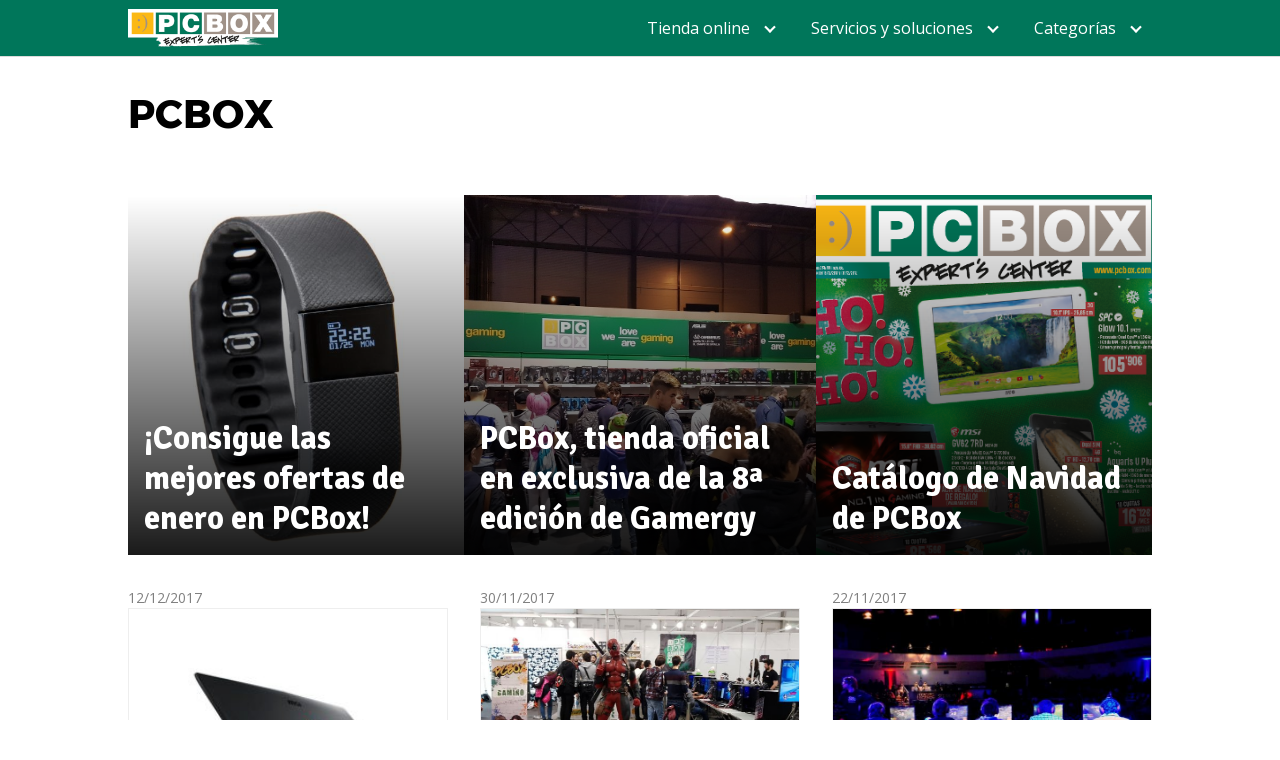

--- FILE ---
content_type: text/html; charset=UTF-8
request_url: https://clubpcbox.com/pcbox/page/5/
body_size: 6426
content:
<!DOCTYPE html>
<html lang="es">
<head>
	<meta charset="UTF-8">
	<meta name="viewport" content="width=device-width, initial-scale=1">
	<link rel="profile" href="https://gmpg.org/xfn/11">
	<meta name='robots' content='noindex, follow' />

	<!-- This site is optimized with the Yoast SEO plugin v17.6 - https://yoast.com/wordpress/plugins/seo/ -->
	<title>PCBOX archivos - Página 5 de 10 - CLUB PCBOX</title>
	<meta property="og:locale" content="es_ES" />
	<meta property="og:type" content="article" />
	<meta property="og:title" content="PCBOX archivos - Página 5 de 10 - CLUB PCBOX" />
	<meta property="og:description" content="Noticias, novedades y ofertas de nuestra cadena de tiendas de informática PCBox" />
	<meta property="og:url" content="https://clubpcbox.com/pcbox/" />
	<meta property="og:site_name" content="CLUB PCBOX" />
	<meta name="twitter:card" content="summary_large_image" />
	<meta name="twitter:site" content="@PC_Box" />
	<script type="application/ld+json" class="yoast-schema-graph">{"@context":"https://schema.org","@graph":[{"@type":"WebSite","@id":"https://clubpcbox.com/#website","url":"https://clubpcbox.com/","name":"CLUB PCBOX","description":"El lugar para estar informado de lo que m\u00e1s te interesa en Inform\u00e1tica y Tecnolog\u00eda.","potentialAction":[{"@type":"SearchAction","target":{"@type":"EntryPoint","urlTemplate":"https://clubpcbox.com/?s={search_term_string}"},"query-input":"required name=search_term_string"}],"inLanguage":"es"},{"@type":"CollectionPage","@id":"https://clubpcbox.com/pcbox/page/5/#webpage","url":"https://clubpcbox.com/pcbox/page/5/","name":"PCBOX archivos - P\u00e1gina 5 de 10 - CLUB PCBOX","isPartOf":{"@id":"https://clubpcbox.com/#website"},"breadcrumb":{"@id":"https://clubpcbox.com/pcbox/page/5/#breadcrumb"},"inLanguage":"es","potentialAction":[{"@type":"ReadAction","target":["https://clubpcbox.com/pcbox/page/5/"]}]},{"@type":"BreadcrumbList","@id":"https://clubpcbox.com/pcbox/page/5/#breadcrumb","itemListElement":[{"@type":"ListItem","position":1,"name":"Portada","item":"https://clubpcbox.com/"},{"@type":"ListItem","position":2,"name":"PCBOX"}]}]}</script>
	<!-- / Yoast SEO plugin. -->


<link rel='dns-prefetch' href='//fonts.googleapis.com' />
<link rel='dns-prefetch' href='//s.w.org' />
<link rel="alternate" type="application/rss+xml" title="CLUB PCBOX &raquo; Feed" href="https://clubpcbox.com/feed/" />
<link rel="alternate" type="application/rss+xml" title="CLUB PCBOX &raquo; Feed de los comentarios" href="https://clubpcbox.com/comments/feed/" />
<link rel="alternate" type="application/rss+xml" title="CLUB PCBOX &raquo; Categoría PCBOX del feed" href="https://clubpcbox.com/pcbox/feed/" />
<link rel='stylesheet' id='wp-block-library-css'  href='https://clubpcbox.com/wp-includes/css/dist/block-library/style.min.css?ver=5.8.12' type='text/css' media='all' />
<link rel='stylesheet' id='contact-form-7-css'  href='https://clubpcbox.com/wp-content/plugins/contact-form-7/includes/css/styles.css?ver=5.5.2' type='text/css' media='all' />
<link rel='stylesheet' id='ez-icomoon-css'  href='https://clubpcbox.com/wp-content/plugins/easy-table-of-contents/vendor/icomoon/style.min.css?ver=2.0.17' type='text/css' media='all' />
<link rel='stylesheet' id='ez-toc-css'  href='https://clubpcbox.com/wp-content/plugins/easy-table-of-contents/assets/css/screen.min.css?ver=2.0.17' type='text/css' media='all' />
<style id='ez-toc-inline-css' type='text/css'>
div#ez-toc-container p.ez-toc-title {font-size: 120%;}div#ez-toc-container p.ez-toc-title {font-weight: 500;}div#ez-toc-container ul li {font-size: 95%;}
</style>
<link rel='stylesheet' id='orbital-fonts-css'  href='https://fonts.googleapis.com/css?family=Signika%3A700%7COpen+Sans%3A400&#038;subset=latin%2Clatin-ext' type='text/css' media='all' />
<link rel='stylesheet' id='orbital-style-css'  href='https://clubpcbox.com/wp-content/themes/orbital/assets/css/main.css?ver=5.8.12' type='text/css' media='all' />
<link rel='stylesheet' id='orbital-icons-css'  href='https://clubpcbox.com/wp-content/themes/orbital/assets/css/fontawesome.css?ver=5.8.12' type='text/css' media='all' />
<script type='text/javascript' src='https://clubpcbox.com/wp-includes/js/jquery/jquery.min.js?ver=3.6.0' id='jquery-core-js'></script>
<script type='text/javascript' src='https://clubpcbox.com/wp-includes/js/jquery/jquery-migrate.min.js?ver=3.3.2' id='jquery-migrate-js'></script>
<script type='text/javascript' src='https://clubpcbox.com/wp-content/themes/orbital/assets/js/main.js?ver=20151215' id='orbital-main-js'></script>
<link rel="EditURI" type="application/rsd+xml" title="RSD" href="https://clubpcbox.com/xmlrpc.php?rsd" />
<link rel="wlwmanifest" type="application/wlwmanifest+xml" href="https://clubpcbox.com/wp-includes/wlwmanifest.xml" /> 
<script type="text/javascript">var ajaxurl = "https://clubpcbox.com/wp-admin/admin-ajax.php";</script>	<style>
		@media(min-width: 48rem){

			.container {
				width: 66rem;
			}

			.entry-content {
				max-width: 75%;
				flex-basis: 75%;
			}

			.entry-aside {
				max-width: 25%;
				flex-basis: 25%;
				order: 0;
				-ms-flex-order: 0;

			}

		}


		
		a {
			color: #00765a;
		}

		

		
		.site-header {
			background-color: #00765a;
		}

		
		
			.site-header a {
				color: #ffffff;
			}

			.site-nav-trigger span:before, .site-nav-trigger span:after, .site-nav-trigger span {
				background-color: #ffffff;
			}

			.site-navbar .menu-item-has-children:after {
				border-color: #ffffff;
			}

		

</style>

<style>
			h1,h2,h3,h4,h5,h6, .jumbotron .title {
		font-family: 'Signika', sans-serif;
		font-weight: 700;
	}
		body, .site-header {
	font-family: 'Open Sans' , sans-serif;
	font-weight: 400;
}
</style>
<!-- Global site tag (gtag.js) - Google Analytics -->
<script async src="https://www.googletagmanager.com/gtag/js?id=UA-17782972-9"></script>
<script>
  window.dataLayer = window.dataLayer || [];
  function gtag(){dataLayer.push(arguments);}
  gtag('js', new Date());

  gtag('config', 'UA-17782972-9');
</script>
<link rel="icon" href="https://clubpcbox.com/wp-content/uploads/2016/07/cropped-PCBox_FB-32x32.jpg" sizes="32x32" />
<link rel="icon" href="https://clubpcbox.com/wp-content/uploads/2016/07/cropped-PCBox_FB-192x192.jpg" sizes="192x192" />
<link rel="apple-touch-icon" href="https://clubpcbox.com/wp-content/uploads/2016/07/cropped-PCBox_FB-180x180.jpg" />
<meta name="msapplication-TileImage" content="https://clubpcbox.com/wp-content/uploads/2016/07/cropped-PCBox_FB-270x270.jpg" />
</head>
<body data-rsssl=1 class="archive paged category category-pcbox category-31 wp-custom-logo paged-5 category-paged-5 no-sidebar">
	<a class="screen-reader-text" href="#content">Saltar al contenido</a>
	
		
	

	
	<header class="site-header with-header">
		<div class="container">

			
				<div class="site-logo">

					<a href="https://clubpcbox.com/" class="custom-logo-link"><img width="500" height="128" src="https://clubpcbox.com/wp-content/uploads/2018/06/cropped-logo-pcbox-1.png" class="custom-logo" alt="" loading="lazy" srcset="https://clubpcbox.com/wp-content/uploads/2018/06/cropped-logo-pcbox-1.png 500w, https://clubpcbox.com/wp-content/uploads/2018/06/cropped-logo-pcbox-1-300x77.png 300w" sizes="(max-width: 500px) 100vw, 500px" /></a>
				</div>

			
			
			<nav class="site-navbar site-navbar-right">
				<ul><li id="menu-item-1664" class="menu-item menu-item-type-custom menu-item-object-custom menu-item-has-children menu-item-1664"><a href="https://www.pcbox.com/">Tienda online</a>
<ul class="sub-menu">
	<li id="menu-item-4225" class="menu-item menu-item-type-custom menu-item-object-custom menu-item-4225"><a href="https://www.pcbox.com/ordenadores">PC y Portátiles</a></li>
	<li id="menu-item-4222" class="menu-item menu-item-type-custom menu-item-object-custom menu-item-4222"><a href="https://www.pcbox.com/gaming">Gaming</a></li>
	<li id="menu-item-4228" class="menu-item menu-item-type-custom menu-item-object-custom menu-item-4228"><a href="https://www.pcbox.com/perifericos">Periféricos</a></li>
	<li id="menu-item-4224" class="menu-item menu-item-type-custom menu-item-object-custom menu-item-4224"><a href="https://www.pcbox.com/componentes-de-ordenador">Componentes</a></li>
	<li id="menu-item-4230" class="menu-item menu-item-type-custom menu-item-object-custom menu-item-4230"><a href="https://www.pcbox.com/smartphones-telefonia-y-wearables/smartphones">Smartphones</a></li>
	<li id="menu-item-4235" class="menu-item menu-item-type-custom menu-item-object-custom menu-item-4235"><a href="https://www.pcbox.com/pequeno-electrodomestico">Pequeño electrodoméstico</a></li>
	<li id="menu-item-4233" class="menu-item menu-item-type-custom menu-item-object-custom menu-item-4233"><a href="https://www.pcbox.com/hogar-inteligente">Hogar Inteligente</a></li>
	<li id="menu-item-4231" class="menu-item menu-item-type-custom menu-item-object-custom menu-item-4231"><a href="https://www.pcbox.com/tablets-y-ebooks">Tablets y Ebooks</a></li>
	<li id="menu-item-4232" class="menu-item menu-item-type-custom menu-item-object-custom menu-item-4232"><a href="https://www.pcbox.com/impresoras-y-consumibles">Impresoras y Consumibles</a></li>
	<li id="menu-item-4234" class="menu-item menu-item-type-custom menu-item-object-custom menu-item-4234"><a href="https://www.pcbox.com/redes-e-internet">Redes e Internet</a></li>
</ul>
</li>
<li id="menu-item-3841" class="menu-item menu-item-type-custom menu-item-object-custom menu-item-has-children menu-item-3841"><a>Servicios y soluciones</a>
<ul class="sub-menu">
	<li id="menu-item-6022" class="menu-item menu-item-type-custom menu-item-object-custom menu-item-6022"><a href="https://empresas.pcbox.es/">Servicios para empresas</a></li>
	<li id="menu-item-6023" class="menu-item menu-item-type-custom menu-item-object-custom menu-item-6023"><a href="https://educacion.pcbox.es/">Servicios para centros educativos</a></li>
</ul>
</li>
<li id="menu-item-6017" class="menu-item menu-item-type-taxonomy menu-item-object-category menu-item-has-children menu-item-6017"><a href="https://clubpcbox.com/tecnologia/">Categorías</a>
<ul class="sub-menu">
	<li id="menu-item-6024" class="menu-item menu-item-type-taxonomy menu-item-object-category menu-item-6024"><a href="https://clubpcbox.com/nuevastiendas/">Nuevas tiendas PCBOX</a></li>
	<li id="menu-item-6018" class="menu-item menu-item-type-taxonomy menu-item-object-category menu-item-6018"><a href="https://clubpcbox.com/tecnologia/gaming/">Gaming</a></li>
	<li id="menu-item-6019" class="menu-item menu-item-type-taxonomy menu-item-object-category menu-item-6019"><a href="https://clubpcbox.com/tecnologia/movilidad-portatiles/">Movilidad y Ordenadores Portatiles</a></li>
	<li id="menu-item-6020" class="menu-item menu-item-type-taxonomy menu-item-object-category menu-item-6020"><a href="https://clubpcbox.com/tecnologia/sobremesa-componentes/">Ordenadores de Sobremesa y Componentes</a></li>
	<li id="menu-item-6021" class="menu-item menu-item-type-taxonomy menu-item-object-category menu-item-6021"><a href="https://clubpcbox.com/tecnologia/perifericos-almacenamiento/">Periféricos y Almacenamiento Externo</a></li>
</ul>
</li>
</ul>			</nav>
			<div class="site-trigger">
				<a class="site-nav-trigger">
					<span></span>
				</a>
			</div>

					</div>
	</header>

	


<main id="content" class="site-main">

	<header class="default-header">
	<div class="container">
		
			
			<h1 class="title">PCBOX</h1>

			
		
	</div>

	
</header>

	<div id="content-wrapper" class="container flex">

		<div class="entry-content">

			
		
					<div class="flex flex-fluid">

				<article id="post-3742" class="featured-item">
	<div class="featured-wrapper">
		<a href="https://clubpcbox.com/consigue-las-mejores-ofertas-enero-pcbox/" rel="bookmark">
			<img width="333" height="333" src="https://clubpcbox.com/wp-content/uploads/2018/01/innobohorizonfitwell.jpg" class="attachment-thumbnail-featured size-thumbnail-featured wp-post-image" alt="oferta-innobo-horizon-fitwell-pcbox" loading="lazy" srcset="https://clubpcbox.com/wp-content/uploads/2018/01/innobohorizonfitwell.jpg 600w, https://clubpcbox.com/wp-content/uploads/2018/01/innobohorizonfitwell-150x150.jpg 150w, https://clubpcbox.com/wp-content/uploads/2018/01/innobohorizonfitwell-300x300.jpg 300w" sizes="(max-width: 333px) 100vw, 333px" /><h3 class="entry-title">¡Consigue las mejores ofertas de enero en PCBox!</h3>		</a>
	</div>
</article>
<article id="post-3733" class="featured-item">
	<div class="featured-wrapper">
		<a href="https://clubpcbox.com/pcbox-tienda-oficial-exclusiva-la-8a-edicion-gamergy/" rel="bookmark">
			<img width="333" height="250" src="https://clubpcbox.com/wp-content/uploads/2017/12/pcbox_gamergy01.jpg" class="attachment-thumbnail-featured size-thumbnail-featured wp-post-image" alt="Gamergy diciembre 2017" loading="lazy" srcset="https://clubpcbox.com/wp-content/uploads/2017/12/pcbox_gamergy01.jpg 605w, https://clubpcbox.com/wp-content/uploads/2017/12/pcbox_gamergy01-300x225.jpg 300w" sizes="(max-width: 333px) 100vw, 333px" /><h3 class="entry-title">PCBox, tienda oficial en exclusiva de la 8ª edición de Gamergy</h3>		</a>
	</div>
</article>
<article id="post-3718" class="featured-item">
	<div class="featured-wrapper">
		<a href="https://clubpcbox.com/catalogo-navidad-pcbox/" rel="bookmark">
			<img width="333" height="321" src="https://clubpcbox.com/wp-content/uploads/2017/12/catalogopcbox_1712.png" class="attachment-thumbnail-featured size-thumbnail-featured wp-post-image" alt="catálogo PCBOX Navidad 2017" loading="lazy" srcset="https://clubpcbox.com/wp-content/uploads/2017/12/catalogopcbox_1712.png 416w, https://clubpcbox.com/wp-content/uploads/2017/12/catalogopcbox_1712-300x289.png 300w" sizes="(max-width: 333px) 100vw, 333px" /><h3 class="entry-title">Catálogo de Navidad de PCBox</h3>		</a>
	</div>
</article>
<article id="post-3710" class="entry-item col-xs-12 col-sm-4 column-third">
			<div class="entry-date">
			<p>12/12/2017</p>
		</div>
			<header class="entry-header">
		<a href="https://clubpcbox.com/pcbox-te-sugiere-cinco-regalos-navidad/" rel="bookmark">
			<img width="200" height="200" src="https://clubpcbox.com/wp-content/uploads/2017/12/msi.jpg" class="attachment-thumbnail-center size-thumbnail-center wp-post-image" alt="MSI GV62-1654XES" loading="lazy" srcset="https://clubpcbox.com/wp-content/uploads/2017/12/msi.jpg 600w, https://clubpcbox.com/wp-content/uploads/2017/12/msi-150x150.jpg 150w, https://clubpcbox.com/wp-content/uploads/2017/12/msi-300x300.jpg 300w" sizes="(max-width: 200px) 100vw, 200px" /><h3 class="entry-title">PCBox te sugiere cinco regalos para Navidad</h3>		</a>
	</header><!-- .entry-header -->
	<div class="entry-meta">
		
					</div>
</article>
<article id="post-3687" class="entry-item col-xs-12 col-sm-4 column-third">
			<div class="entry-date">
			<p>30/11/2017</p>
		</div>
			<header class="entry-header">
		<a href="https://clubpcbox.com/pcbox-contribuye-al-exito-del-festival-manga-getxo-2017/" rel="bookmark">
			<img width="356" height="200" src="https://clubpcbox.com/wp-content/uploads/2017/11/mangagetxo_pcbox.jpg" class="attachment-thumbnail-center size-thumbnail-center wp-post-image" alt="Manga Getxo" loading="lazy" srcset="https://clubpcbox.com/wp-content/uploads/2017/11/mangagetxo_pcbox.jpg 720w, https://clubpcbox.com/wp-content/uploads/2017/11/mangagetxo_pcbox-300x169.jpg 300w" sizes="(max-width: 356px) 100vw, 356px" /><h3 class="entry-title">PCBox contribuye al éxito  del Festival Manga de Getxo 2017</h3>		</a>
	</header><!-- .entry-header -->
	<div class="entry-meta">
		
					</div>
</article>
<article id="post-3678" class="entry-item col-xs-12 col-sm-4 column-third">
			<div class="entry-date">
			<p>22/11/2017</p>
		</div>
			<header class="entry-header">
		<a href="https://clubpcbox.com/pcbox-salamanca-netway-gaming-motores-punto-charrogamer-fest/" rel="bookmark">
			<img width="301" height="200" src="https://clubpcbox.com/wp-content/uploads/2017/11/torneo_leagueoflegends.jpg" class="attachment-thumbnail-center size-thumbnail-center wp-post-image" alt="League of Legends" loading="lazy" srcset="https://clubpcbox.com/wp-content/uploads/2017/11/torneo_leagueoflegends.jpg 672w, https://clubpcbox.com/wp-content/uploads/2017/11/torneo_leagueoflegends-300x200.jpg 300w" sizes="(max-width: 301px) 100vw, 301px" /><h3 class="entry-title">PCBox Salamanca y Netway Gaming: Motores a punto para el Charrogamer Fest</h3>		</a>
	</header><!-- .entry-header -->
	<div class="entry-meta">
		
					</div>
</article>
<article id="post-3671" class="entry-item col-xs-12 col-sm-4 column-third">
			<div class="entry-date">
			<p>19/11/2017</p>
		</div>
			<header class="entry-header">
		<a href="https://clubpcbox.com/rincon-friki-pcbox-merchandising-mas-cool/" rel="bookmark">
			<img width="262" height="200" src="https://clubpcbox.com/wp-content/uploads/2017/11/rfrikipcbox_nov17a.png" class="attachment-thumbnail-center size-thumbnail-center wp-post-image" alt="merchandising &#039;cool&#039;" loading="lazy" srcset="https://clubpcbox.com/wp-content/uploads/2017/11/rfrikipcbox_nov17a.png 555w, https://clubpcbox.com/wp-content/uploads/2017/11/rfrikipcbox_nov17a-300x229.png 300w" sizes="(max-width: 262px) 100vw, 262px" /><h3 class="entry-title">Rincón friki PCBox: El merchandising más &#8216;cool&#8217;</h3>		</a>
	</header><!-- .entry-header -->
	<div class="entry-meta">
		
					</div>
</article>
<article id="post-3660" class="entry-item col-xs-12 col-sm-4 column-third">
			<div class="entry-date">
			<p>15/11/2017</p>
		</div>
			<header class="entry-header">
		<a href="https://clubpcbox.com/pcbox-patrocina-festival-manga-getxo-2017/" rel="bookmark">
			<img width="267" height="200" src="https://clubpcbox.com/wp-content/uploads/2017/11/pcboxbarakaldobasauri.jpeg" class="attachment-thumbnail-center size-thumbnail-center wp-post-image" alt="Festival Manga de Getxo" loading="lazy" srcset="https://clubpcbox.com/wp-content/uploads/2017/11/pcboxbarakaldobasauri.jpeg 800w, https://clubpcbox.com/wp-content/uploads/2017/11/pcboxbarakaldobasauri-300x225.jpeg 300w, https://clubpcbox.com/wp-content/uploads/2017/11/pcboxbarakaldobasauri-768x576.jpeg 768w" sizes="(max-width: 267px) 100vw, 267px" /><h3 class="entry-title">PCBox patrocina el Festival Manga de Getxo 2017</h3>		</a>
	</header><!-- .entry-header -->
	<div class="entry-meta">
		
					</div>
</article>
<article id="post-3654" class="entry-item col-xs-12 col-sm-4 column-third">
			<div class="entry-date">
			<p>05/11/2017</p>
		</div>
			<header class="entry-header">
		<a href="https://clubpcbox.com/catalogo-pcbox-noviembre-smarphones-bq-regalo-equipos-lenovo-mucho-mas/" rel="bookmark">
			<img width="200" height="200" src="https://clubpcbox.com/wp-content/uploads/2017/11/catalogopcbox_1711.png" class="attachment-thumbnail-center size-thumbnail-center wp-post-image" alt="catálogo PCBox noviembre 2017" loading="lazy" srcset="https://clubpcbox.com/wp-content/uploads/2017/11/catalogopcbox_1711.png 417w, https://clubpcbox.com/wp-content/uploads/2017/11/catalogopcbox_1711-150x150.png 150w, https://clubpcbox.com/wp-content/uploads/2017/11/catalogopcbox_1711-300x300.png 300w" sizes="(max-width: 200px) 100vw, 200px" /><h3 class="entry-title">Catálogo PCBox Noviembre: Smarphones BQ con regalo, equipos Lenovo y mucho más</h3>		</a>
	</header><!-- .entry-header -->
	<div class="entry-meta">
		
					</div>
</article>
<article id="post-3642" class="entry-item col-xs-12 col-sm-4 column-third">
			<div class="entry-date">
			<p>26/10/2017</p>
		</div>
			<header class="entry-header">
		<a href="https://clubpcbox.com/las-cadenas-del-grupo-ticnova-celebran-convencion-anual/" rel="bookmark">
			<img width="267" height="200" src="https://clubpcbox.com/wp-content/uploads/2017/10/convencionticnova2017-1.jpg" class="attachment-thumbnail-center size-thumbnail-center wp-post-image" alt="Convención Ticnova" loading="lazy" srcset="https://clubpcbox.com/wp-content/uploads/2017/10/convencionticnova2017-1.jpg 1288w, https://clubpcbox.com/wp-content/uploads/2017/10/convencionticnova2017-1-300x225.jpg 300w, https://clubpcbox.com/wp-content/uploads/2017/10/convencionticnova2017-1-768x576.jpg 768w, https://clubpcbox.com/wp-content/uploads/2017/10/convencionticnova2017-1-1024x768.jpg 1024w" sizes="(max-width: 267px) 100vw, 267px" /><h3 class="entry-title">Las cadenas del grupo Ticnova celebran su convención anual</h3>		</a>
	</header><!-- .entry-header -->
	<div class="entry-meta">
		
					</div>
</article>
<article id="post-3638" class="entry-item col-xs-12 col-sm-4 column-third">
			<div class="entry-date">
			<p>20/10/2017</p>
		</div>
			<header class="entry-header">
		<a href="https://clubpcbox.com/pcbox-salamanca-ambicioso-charrogamer-fest/" rel="bookmark">
			<img width="283" height="200" src="https://clubpcbox.com/wp-content/uploads/2017/10/charrogamerfest.jpg" class="attachment-thumbnail-center size-thumbnail-center wp-post-image" alt="Charrogamerfest" loading="lazy" srcset="https://clubpcbox.com/wp-content/uploads/2017/10/charrogamerfest.jpg 600w, https://clubpcbox.com/wp-content/uploads/2017/10/charrogamerfest-300x212.jpg 300w" sizes="(max-width: 283px) 100vw, 283px" /><h3 class="entry-title">PCBox Salamanca, con el ambicioso Charrogamer Fest</h3>		</a>
	</header><!-- .entry-header -->
	<div class="entry-meta">
		
					</div>
</article>
<article id="post-3633" class="entry-item col-xs-12 col-sm-4 column-third">
			<div class="entry-date">
			<p>18/10/2017</p>
		</div>
			<header class="entry-header">
		<a href="https://clubpcbox.com/convencion-pcbox-cargandoelfuturo/" rel="bookmark">
			<img width="220" height="200" src="https://clubpcbox.com/wp-content/uploads/2017/10/convencion2017_cargandoelfuturo.png" class="attachment-thumbnail-center size-thumbnail-center wp-post-image" alt="CargandoElFuturo" loading="lazy" srcset="https://clubpcbox.com/wp-content/uploads/2017/10/convencion2017_cargandoelfuturo.png 381w, https://clubpcbox.com/wp-content/uploads/2017/10/convencion2017_cargandoelfuturo-300x272.png 300w" sizes="(max-width: 220px) 100vw, 220px" /><h3 class="entry-title">Convención PCBox: #CargandoElFuturo</h3>		</a>
	</header><!-- .entry-header -->
	<div class="entry-meta">
		
					</div>
</article>
<article id="post-3615" class="entry-item col-xs-12 col-sm-4 column-third">
			<div class="entry-date">
			<p>04/10/2017</p>
		</div>
			<header class="entry-header">
		<a href="https://clubpcbox.com/catalogo-pcbox-octubre-conoce-las-propuestas-este-mes/" rel="bookmark">
			<img width="201" height="200" src="https://clubpcbox.com/wp-content/uploads/2017/10/catalogopcbox_1710.png" class="attachment-thumbnail-center size-thumbnail-center wp-post-image" alt="catálogo PCBox" loading="lazy" srcset="https://clubpcbox.com/wp-content/uploads/2017/10/catalogopcbox_1710.png 362w, https://clubpcbox.com/wp-content/uploads/2017/10/catalogopcbox_1710-150x150.png 150w, https://clubpcbox.com/wp-content/uploads/2017/10/catalogopcbox_1710-300x300.png 300w" sizes="(max-width: 201px) 100vw, 201px" /><h3 class="entry-title">Catálogo PCBox Octubre: Conoce las propuestas de este mes</h3>		</a>
	</header><!-- .entry-header -->
	<div class="entry-meta">
		
					</div>
</article>
<article id="post-3595" class="entry-item col-xs-12 col-sm-4 column-third">
			<div class="entry-date">
			<p>13/09/2017</p>
		</div>
			<header class="entry-header">
		<a href="https://clubpcbox.com/pcbox-ubeda-se-pone-marcha/" rel="bookmark">
			<img width="267" height="200" src="https://clubpcbox.com/wp-content/uploads/2017/09/pcboxubeda.jpg" class="attachment-thumbnail-center size-thumbnail-center wp-post-image" alt="pcbox úbeda" loading="lazy" srcset="https://clubpcbox.com/wp-content/uploads/2017/09/pcboxubeda.jpg 1270w, https://clubpcbox.com/wp-content/uploads/2017/09/pcboxubeda-300x225.jpg 300w, https://clubpcbox.com/wp-content/uploads/2017/09/pcboxubeda-768x576.jpg 768w, https://clubpcbox.com/wp-content/uploads/2017/09/pcboxubeda-1024x768.jpg 1024w" sizes="(max-width: 267px) 100vw, 267px" /><h3 class="entry-title">PCBox Úbeda se pone en marcha</h3>		</a>
	</header><!-- .entry-header -->
	<div class="entry-meta">
		
					</div>
</article>
<article id="post-3584" class="entry-item col-xs-12 col-sm-4 column-third">
			<div class="entry-date">
			<p>04/09/2017</p>
		</div>
			<header class="entry-header">
		<a href="https://clubpcbox.com/catalogo-pcbox-septiembre-plan-renove/" rel="bookmark">
			<img width="197" height="200" src="https://clubpcbox.com/wp-content/uploads/2017/09/catalogopcbox_1709.png" class="attachment-thumbnail-center size-thumbnail-center wp-post-image" alt="Plan Renove PCBox" loading="lazy" srcset="https://clubpcbox.com/wp-content/uploads/2017/09/catalogopcbox_1709.png 537w, https://clubpcbox.com/wp-content/uploads/2017/09/catalogopcbox_1709-295x300.png 295w" sizes="(max-width: 197px) 100vw, 197px" /><h3 class="entry-title">Catálogo PCBox Septiembre: Plan Renove</h3>		</a>
	</header><!-- .entry-header -->
	<div class="entry-meta">
		
					</div>
</article>
<article id="post-3563" class="entry-item col-xs-12 col-sm-4 column-third">
			<div class="entry-date">
			<p>01/08/2017</p>
		</div>
			<header class="entry-header">
		<a href="https://clubpcbox.com/catalogo-pcbox-agosto-toda-la-tecnologia-tiempo-ocio/" rel="bookmark">
			<img width="201" height="200" src="https://clubpcbox.com/wp-content/uploads/2017/08/refrigerador_netway.png" class="attachment-thumbnail-center size-thumbnail-center wp-post-image" alt="" loading="lazy" srcset="https://clubpcbox.com/wp-content/uploads/2017/08/refrigerador_netway.png 315w, https://clubpcbox.com/wp-content/uploads/2017/08/refrigerador_netway-150x150.png 150w, https://clubpcbox.com/wp-content/uploads/2017/08/refrigerador_netway-300x298.png 300w" sizes="(max-width: 201px) 100vw, 201px" /><h3 class="entry-title">Catálogo PCBox Agosto: Toda la tecnología para tu tiempo de ocio</h3>		</a>
	</header><!-- .entry-header -->
	<div class="entry-meta">
		
					</div>
</article>
<article id="post-3551" class="entry-item col-xs-12 col-sm-4 column-third">
			<div class="entry-date">
			<p>25/07/2017</p>
		</div>
			<header class="entry-header">
		<a href="https://clubpcbox.com/videojuego-gratis-compra-netway-innobo-gaming/" rel="bookmark">
			<img width="200" height="200" src="https://clubpcbox.com/wp-content/uploads/2017/07/alanwake.png" class="attachment-thumbnail-center size-thumbnail-center wp-post-image" alt="Alan Wake" loading="lazy" srcset="https://clubpcbox.com/wp-content/uploads/2017/07/alanwake.png 536w, https://clubpcbox.com/wp-content/uploads/2017/07/alanwake-150x150.png 150w, https://clubpcbox.com/wp-content/uploads/2017/07/alanwake-300x300.png 300w" sizes="(max-width: 200px) 100vw, 200px" /><h3 class="entry-title">Videojuego gratis con tu compra de Netway o Innobo Gaming</h3>		</a>
	</header><!-- .entry-header -->
	<div class="entry-meta">
		
					</div>
</article>
<article id="post-3544" class="entry-item col-xs-12 col-sm-4 column-third">
			<div class="entry-date">
			<p>07/07/2017</p>
		</div>
			<header class="entry-header">
		<a href="https://clubpcbox.com/pcbox-malaga-tienda-oficial-del-gamer-party-event-torremolinos/" rel="bookmark">
			<h3 class="entry-title">PCBox Málaga, tienda oficial del Gamer Party Event de Torremolinos</h3>		</a>
	</header><!-- .entry-header -->
	<div class="entry-meta">
		
					</div>
</article>
<article id="post-3538" class="entry-item col-xs-12 col-sm-4 column-third">
			<div class="entry-date">
			<p>04/07/2017</p>
		</div>
			<header class="entry-header">
		<a href="https://clubpcbox.com/pcbox-tienda-oficial-la-septima-edicion-gamergy/" rel="bookmark">
			<img width="356" height="200" src="https://clubpcbox.com/wp-content/uploads/2017/07/pcboxgamergy.png" class="attachment-thumbnail-center size-thumbnail-center wp-post-image" alt="" loading="lazy" srcset="https://clubpcbox.com/wp-content/uploads/2017/07/pcboxgamergy.png 967w, https://clubpcbox.com/wp-content/uploads/2017/07/pcboxgamergy-300x169.png 300w, https://clubpcbox.com/wp-content/uploads/2017/07/pcboxgamergy-768x432.png 768w" sizes="(max-width: 356px) 100vw, 356px" /><h3 class="entry-title">PCBox, tienda oficial en la séptima edición de Gamergy</h3>		</a>
	</header><!-- .entry-header -->
	<div class="entry-meta">
		
					</div>
</article>
<article id="post-3533" class="entry-item col-xs-12 col-sm-4 column-third">
			<div class="entry-date">
			<p>03/07/2017</p>
		</div>
			<header class="entry-header">
		<a href="https://clubpcbox.com/game-of-thrones-se-acerca-verano/" rel="bookmark">
			<img width="307" height="200" src="https://clubpcbox.com/wp-content/uploads/2017/07/gameofthrones_verano.png" class="attachment-thumbnail-center size-thumbnail-center wp-post-image" alt="game of thrones" loading="lazy" srcset="https://clubpcbox.com/wp-content/uploads/2017/07/gameofthrones_verano.png 497w, https://clubpcbox.com/wp-content/uploads/2017/07/gameofthrones_verano-300x196.png 300w" sizes="(max-width: 307px) 100vw, 307px" /><h3 class="entry-title">Game of Thrones: Se acerca el verano en PCBox</h3>		</a>
	</header><!-- .entry-header -->
	<div class="entry-meta">
		
					</div>
</article>
<article id="post-3530" class="entry-item col-xs-12 col-sm-4 column-third">
			<div class="entry-date">
			<p>03/07/2017</p>
		</div>
			<header class="entry-header">
		<a href="https://clubpcbox.com/ghost-recon-wildlands-deluxe-gratis-msi-pcbox/" rel="bookmark">
			<img width="324" height="200" src="https://clubpcbox.com/wp-content/uploads/2017/07/ghostrecon_wildlands.png" class="attachment-thumbnail-center size-thumbnail-center wp-post-image" alt="Ghost Recon Wildlands Deluxe" loading="lazy" srcset="https://clubpcbox.com/wp-content/uploads/2017/07/ghostrecon_wildlands.png 646w, https://clubpcbox.com/wp-content/uploads/2017/07/ghostrecon_wildlands-300x185.png 300w" sizes="(max-width: 324px) 100vw, 324px" /><h3 class="entry-title">Ghost Recon Wildlands Deluxe, gratis con MSI en PCBox</h3>		</a>
	</header><!-- .entry-header -->
	<div class="entry-meta">
		
					</div>
</article>
<article id="post-3525" class="entry-item col-xs-12 col-sm-4 column-third">
			<div class="entry-date">
			<p>03/07/2017</p>
		</div>
			<header class="entry-header">
		<a href="https://clubpcbox.com/catalogo-pcbox-julio-especialistas-portatiles/" rel="bookmark">
			<img width="198" height="200" src="https://clubpcbox.com/wp-content/uploads/2017/07/catalogopcbox_1707.png" class="attachment-thumbnail-center size-thumbnail-center wp-post-image" alt="catálogo PCBox julio 2017" loading="lazy" srcset="https://clubpcbox.com/wp-content/uploads/2017/07/catalogopcbox_1707.png 869w, https://clubpcbox.com/wp-content/uploads/2017/07/catalogopcbox_1707-298x300.png 298w, https://clubpcbox.com/wp-content/uploads/2017/07/catalogopcbox_1707-768x774.png 768w" sizes="(max-width: 198px) 100vw, 198px" /><h3 class="entry-title">Catálogo PCBox julio: Especialistas en portátiles</h3>		</a>
	</header><!-- .entry-header -->
	<div class="entry-meta">
		
					</div>
</article>
<article id="post-3521" class="entry-item col-xs-12 col-sm-4 column-third">
			<div class="entry-date">
			<p>27/06/2017</p>
		</div>
			<header class="entry-header">
		<a href="https://clubpcbox.com/experto-consejos-ransomware/" rel="bookmark">
			<img width="204" height="200" src="https://clubpcbox.com/wp-content/uploads/2017/06/ransomware.png" class="attachment-thumbnail-center size-thumbnail-center wp-post-image" alt="ransomware" loading="lazy" srcset="https://clubpcbox.com/wp-content/uploads/2017/06/ransomware.png 371w, https://clubpcbox.com/wp-content/uploads/2017/06/ransomware-300x294.png 300w" sizes="(max-width: 204px) 100vw, 204px" /><h3 class="entry-title">Nuestro experto: Consejos contra el &#8216;ransomware&#8217;</h3>		</a>
	</header><!-- .entry-header -->
	<div class="entry-meta">
		
					</div>
</article>
<article id="post-3514" class="entry-item col-xs-12 col-sm-4 column-third">
			<div class="entry-date">
			<p>22/06/2017</p>
		</div>
			<header class="entry-header">
		<a href="https://clubpcbox.com/las-gafas-realidad-virtual-htc-vive-protagonistas-pcbox/" rel="bookmark">
			<img width="267" height="200" src="https://clubpcbox.com/wp-content/uploads/2017/06/pcboxbilbao_torneogaming.jpg" class="attachment-thumbnail-center size-thumbnail-center wp-post-image" alt="PCBox Bilbao" loading="lazy" srcset="https://clubpcbox.com/wp-content/uploads/2017/06/pcboxbilbao_torneogaming.jpg 922w, https://clubpcbox.com/wp-content/uploads/2017/06/pcboxbilbao_torneogaming-300x225.jpg 300w, https://clubpcbox.com/wp-content/uploads/2017/06/pcboxbilbao_torneogaming-768x576.jpg 768w" sizes="(max-width: 267px) 100vw, 267px" /><h3 class="entry-title">Las gafas de realidad virtual HTC Vive, protagonistas en PCBox</h3>		</a>
	</header><!-- .entry-header -->
	<div class="entry-meta">
		
					</div>
</article>

			</div>

			<div class="pagination"><a class="prev page-numbers" href="https://clubpcbox.com/pcbox/page/4/">&laquo; Anterior</a>
<a class="page-numbers" href="https://clubpcbox.com/pcbox/">1</a>
<span class="page-numbers dots">&hellip;</span>
<a class="page-numbers" href="https://clubpcbox.com/pcbox/page/3/">3</a>
<a class="page-numbers" href="https://clubpcbox.com/pcbox/page/4/">4</a>
<span aria-current="page" class="page-numbers current">5</span>
<a class="page-numbers" href="https://clubpcbox.com/pcbox/page/6/">6</a>
<a class="page-numbers" href="https://clubpcbox.com/pcbox/page/7/">7</a>
<span class="page-numbers dots">&hellip;</span>
<a class="page-numbers" href="https://clubpcbox.com/pcbox/page/10/">10</a>
<a class="next page-numbers" href="https://clubpcbox.com/pcbox/page/6/">Siguiente &raquo;</a></div>
			
			
			
				</div>

			</div>
</main>


<footer class="site-footer">
	<div class="container">
				<div class="credits row">

	
		<p>El lugar para estar informado de lo que más te interesa en Informática y Tecnología.</p>

		
</div>
	</div>
</footer>


<!-- Site Overlay -->
<div class="site-overlay"></div>


		<script type="application/ld+json">
			{
				"@context": "http://schema.org",
				"@type": "WebSite",
				"name": "CLUB PCBOX",
				"alternateName": "El lugar para estar informado de lo que más te interesa en Informática y Tecnología.",
				"url": "https://clubpcbox.com/url"
			}
		</script>

		
		<script type='text/javascript' src='https://clubpcbox.com/wp-includes/js/dist/vendor/regenerator-runtime.min.js?ver=0.13.7' id='regenerator-runtime-js'></script>
<script type='text/javascript' src='https://clubpcbox.com/wp-includes/js/dist/vendor/wp-polyfill.min.js?ver=3.15.0' id='wp-polyfill-js'></script>
<script type='text/javascript' id='contact-form-7-js-extra'>
/* <![CDATA[ */
var wpcf7 = {"api":{"root":"https:\/\/clubpcbox.com\/wp-json\/","namespace":"contact-form-7\/v1"},"cached":"1"};
/* ]]> */
</script>
<script type='text/javascript' src='https://clubpcbox.com/wp-content/plugins/contact-form-7/includes/js/index.js?ver=5.5.2' id='contact-form-7-js'></script>
<script type='text/javascript' src='https://clubpcbox.com/wp-content/themes/orbital/assets/js/navigation.js?ver=20151215' id='orbital-navigation-js'></script>
<script type='text/javascript' src='https://clubpcbox.com/wp-includes/js/wp-embed.min.js?ver=5.8.12' id='wp-embed-js'></script>
</body>
</html>
<!--
Performance optimized by W3 Total Cache. Learn more: https://www.boldgrid.com/w3-total-cache/


Served from: clubpcbox.com @ 2026-01-23 15:12:22 by W3 Total Cache
-->